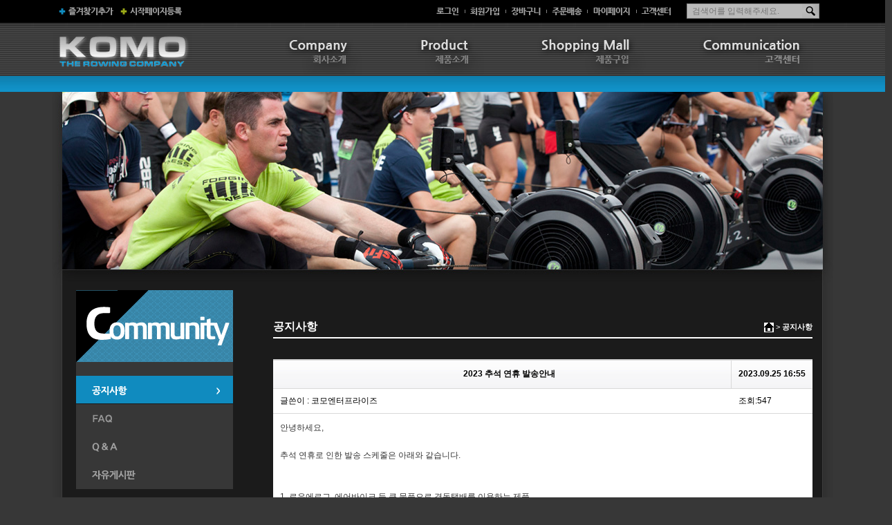

--- FILE ---
content_type: text/html; charset=UTF-8
request_url: https://concept2.co.kr/?act=board.index&bbs_mode=view&ch=f_simple-0004&bbs_code=notice&bbs_seq=16510&sc=bbs_title&ss=&page=1&category_code=
body_size: 29053
content:
<!DOCTYPE HTML PUBLIC "-//W3C//DTD HTML 4.01 Transitional//EN" "http://www.w3.org/TR/html4/loose.dtd">
<html lang="ko">
<head>
<meta http-equiv="X-UA-Compatible" content="IE=Edge" />
<meta http-equiv="content-type" content="text/html; charset=UTF-8">

<title>(주)코모엔터프라이즈</title>
<link rel="shortcut icon" href="/data/file/hplogo.jpg" />

<!-- css -->
<link href="/data/tpl/f_simple/css/shop.css?v=202008110000" type="text/css" rel="stylesheet" >
<!-- js -->
<script type="text/javascript" src="/common/js/jquery.min.js?v=202008110000"></script>
<script type="text/javascript" src="/common/js/jquery-ui.min.js?v=202008110000"></script>
<script type="text/javascript" src="/common/js/sky.jquery.js?v=202008110000"></script>
<script type="text/javascript" src="/common/js/durian.common.js?v=202008110000"></script>
    <script type="text/javascript" src="/data/images/jquery.DB_navi1DSwap.min.js?v=202008110000"></script>
<script type="text/javascript">
	// global
	var SHOP_ID = 'komoent1';
	var IMG_SERVER = '';
</script>
<script type="text/javascript" src="https://wcs.naver.net/wcslog.js"></script>
<script type="text/javascript" charset="utf-8">
if (!wcs_add) var wcs_add = {};
wcs_add["wa"] = "s_cdec7630798";
wcs.checkoutWhitelist = ['concept2.co.kr', 'www.concept2.co.kr', 'komoent1.rwm.whoismall.com', 'www.komoent1.rwm.whoismall.com'];
wcs.inflow("concept2.co.kr");
var SHOP_MP = 1;
</script>
</head>

<body class="layout">

<div id="wrap">
	<!-- 헤드영역 -->
	<div id="header" style="margin:0 auto;">
		<!-- 상단 메뉴 및 로그인 -->
		<div>
            <div style="float:left;padding-left:10px;"><!-- 상단 메뉴 영역 시작 -->
	<div id=tmenu>
		<ul>
            <li><a href="#" onclick="Durian.bookmark('http://concept2.co.kr/', '코모엔터프라이즈'); return false;"><img src="/data/images/t_favorite.gif"></a></li>
			<li><a href=""><img src="/data/images/t_start.gif"></a></li>
		</ul>
        <ul style="width:360px;padding-left:340px;">
						<li><a href="?act=user.user_login"><img src="/data/images/t_login.gif"></a></li>
			<li><a href="?act=user.user_join_agree"><img src="/data/images/t_join.gif"></a></li>
						<li><a href="?act=shop.cart_list"><img src="/data/images/t_cart.gif"></a></li>
			<li><a href="?act=mypage.buy_info_list"><img src="/data/images/t_order.gif"></a></li>
			<li><a href="?act=mypage"><img src="/data/images/t_mypage.gif"></a></li>
			<li><a href="/?act=board&bbs_mode=list&bbs_code=notice"><img src="/data/images/t_customer.gif"></a></li>
		</ul>
	</div>
</div>             
            <!-- 상품 검색 --> <div style="float:right;margin-top:5px;"> <script type="text/javascript">
	function good_search() {
		document.forms['form_good_search']
		if ($id('search_input').value.length == 0) {
			alert('검색어를 입력해주세요.');
			$id('search_input').focus();
			return false;
		} else {
			return true;
		}
	}
</script>

<form name="form_good_search" action="./" method="post" onsubmit="return good_search();">
	<div id="search_box">
		<input type="hidden" name="act" value="shop.goods_search">
		<input type="text" name="keyword"  placeholder="검색어를 입력해주세요."  id="search_input"><input type="image" id="search_btn" alt="검색" src="/data/images/btn_search.gif">
	</div>
</form>
</div>
		</div>

        <div style="height:98px;clear:both;">
			<!-- 사이트 로고 -->
            <div id="logo"  style="float:left;padding-left:1px;">
<a href="/?act=main"><img src="/data/file/logo_4.png" border="0" ></a>

</div>
			<!-- 카테고리 -->
            <div id="category"><!--CALL : L_CATEGORY : --><link rel="stylesheet" href="https://fonts.googleapis.com/earlyaccess/nanumgothic.css" />

<style>
	/* @import url(https://fonts.googleapis.com/earlyaccess/nanumgothic.css); */

	#d_cate{position:relative;z-index:999;width:925px;}
    #d_cate > li{float:left;position:relative;}
    #d_cate > li div{display:none;position:absolute;top:70px;left:0;width:300%}
    #d_cate > li div ul{border-top:none;background:#ffffff}
	#d_cate > li div ul li{height:25px;line-height:25px;text-indent:20px;float:left;}
	#d_cate > li div ul li:first-child{border:none}
	#d_cate > li div ul li a{text-decoration:none;color:#FFFFFF;font-weight:bold;font-family:'Nanum Gothic','dotum';font-size:12px}
	#d_cate > li div ul li a:hover{color:#000000;}
</style>
<ul id="d_cate">
    <li><a href=" ?act=info.page&seq=1"><img src="/data/images/menu01_off.png"></a>
        <div style="padding-left:100px;">
            <ul>
                <li><a href=" ?act=info.page&seq=1">회사소개 </a></li>
                <li><a href=" ?act=info.page&seq=2">오시는길</a></li>
            </ul>
		</div>
    </li>
    <li><a href=" ?act=info.page&seq=3"><img src="/data/images/menu02_off.png"></a>
	</li>
    <li><a href="/?act=shop.goods_list&GC=GD05"><img src="/data/images/menu03_off.png"></a>
                		<div style="position:absolute;top:70px;left:-655px;width:1100px;text-align:right;">
            <ul style="display: inline-block;background:none;">
                                                <li><a href="?act=shop.goods_list&GC=GD05" class="main_cate_link">전체상품</a></li>
                                                                <li><a href="?act=shop.goods_list&GC=GD06" class="main_cate_link">컨셉2</a></li>
                                                                <li><a href="?act=shop.goods_list&GC=GD07" class="main_cate_link">어썰트 피트니스</a></li>
                                                                <li><a href="?act=shop.goods_list&GC=GD09" class="main_cate_link">액세서리</a></li>
                                                                <li><a href="?act=shop.goods_list&GC=GD0H" class="main_cate_link">Centr x Hyrox</a></li>
                                                                <li><a href="?act=shop.goods_list&GC=GD0E" class="main_cate_link">누오</a></li>
                                                                <li><a href="?act=shop.goods_list&GC=GD0F" class="main_cate_link">럼블롤러</a></li>
                                                                <li><a href="?act=shop.goods_list&GC=GD0D" class="main_cate_link">버사 클라이머</a></li>
                                                                <li><a href="?act=shop.goods_list&GC=GD0G" class="main_cate_link">롤 리커버리</a></li>
                                                                <li><a href="?act=shop.goods_list&GC=GD0C" class="main_cate_link">팬텀 마스크</a></li>
                                                                                                <li><a href="?act=shop.goods_list&GC=GD0A" class="main_cate_link">조정 운동 용품</a></li>
                                                                <li><a href="?act=shop.goods_list&GC=GD0B" class="main_cate_link">개인결제창</a></li>
                                                                <li><a href="?act=shop.goods_list&GC=GD0I" class="main_cate_link">컨셉2 부품</a></li>
                                                                <li><a href="?act=shop.goods_list&GC=GD0K" class="main_cate_link">어썰트 부품</a></li>
                                            </ul>
		</div>
	</li>
    <li><a href="/?act=board&bbs_mode=list&bbs_code=notice"><img src="/data/images/menu04_off.png"></a>
    		<div style="padding-left:10px;">
            <ul>
                <li><a href="/?act=board&bbs_mode=list&bbs_code=notice">공지사항</a></li>
                <li><a href="/?act=board&bbs_mode=list&bbs_code=faq"> FAQ</a></li>
                <li><a href="/?act=board&bbs_mode=list&bbs_code=qna">Q&A</a></li>
                <li><a href="/?act=board&bbs_mode=list&bbs_code=freeboard">자유게시판</a></li>
            </ul>
		</div>
    </li>
</ul>
<script>
  var $d_cate=$('#d_cate li');
    $d_cate.bind('mouseenter',function(){
        $(this).find('div').show();
		var $img=$(this).find('>a>img')
		$img.attr('src',$img.attr('src').replace('_off','_on'));
    }).bind('mouseleave',function(){
        $(this).find('div').hide();
		var $img=$(this).find('>a>img')
		$img.attr('src',$img.attr('src').replace('_on','_off'));
    })

</script></div>
		</div>
   

	</div>
    <!-- 상단이미지  -->
    <div style="width:1130px ; height:257px; margin:0 auto;text-aglin:center;"><img src="/data/images/subtop.jpg"></div> 
    <!-- 상단이미지  -->
	<div id="side_body" style="margin:0 auto;">
		<div id="left_con">
			<img src="/data/images/l_title4.gif">
             <ul id="DB_navi3_2">
                 <li><a href="/?act=board&bbs_mode=list&bbs_code=notice"> <img src="/data/images/l_notice_off.gif"></a></li>
                <li><a href="/?act=board&bbs_mode=list&bbs_code=faq"> <img src="/data/images/l_faq_off.gif"></a></li>
                 <li><a href="/?act=board&bbs_mode=list&bbs_code=qna"> <img src="/data/images/l_qna_off.gif"></a></li>
                <li><a href="/?act=board&bbs_mode=list&bbs_code=freeboard"> <img src="/data/images/l_free_off.gif"></a></li>
            </ul>
            <script type="text/javascript">


var tmp=location.href.split('?')[1].split('&');
var tmp2;
        for(var i=0;i<tmp.length;i++){
            tmp2=tmp[i].split('=')
       		 eval("var "+tmp2[0]+"=tmp2[1]");
        }



        if(bbs_code=='notice'){
            _p=1;
        }else if(bbs_code=='faq'){
            _p=2;
        }else if(bbs_code=='qna'){
            _p=3;
        }else if(bbs_code=='freeboard'){
            _p=4;
        }      
           
		$('#DB_navi3_2').DB_navi1DSwap({
			key:'c18435',                //라이센스키
			pageNum:_p,          //페이지인식(1~)
			delayTime:100            //메뉴 아웃시 되돌아가는 시간(밀리초)
		});
	</script>
                     <br><br><br><br><br><img src="/data/images/l_customer.jpg"/>  
		</div>
		<div id="right_con">
		<!-- 게시판 보기 -->
<script type="text/javascript" src="/common/js/sky.form.checker.js?v=202008110000"></script>
<script type="text/javascript">
	// submit
	function onSubmit(evt) {
		$.eventStop(evt);
		var obj = this;
		var bbs_mode = obj.getAttribute('bbs_mode');
		var act = obj.getAttribute('act');
		submitForm(bbs_mode, act);
	}

	function submitForm(bbs_mode, act) {
		var form = document.forms['dataForm'];

		if (act != null && typeof act != 'undefined') {
			form.elements['act'].value = act;
		}
		if (bbs_mode != null && typeof bbs_mode != 'undefined') {
			form.elements['bbs_mode'].value = bbs_mode;
		}

		if (fc_dataForm) {
			fc_dataForm.doSubmit();
		}
	}

	// 게시물 삭제 스크립트 시작
	function onClickDeleteSubmit(evt) {
		$.eventStop(evt);

		if($("#bbs_passwd").length > 0 && $("#bbs_passwd").val() == "") {
			alert("삭제 비밀번호를 입력해주세요.");
			$("#bbs_passwd").focus();
			return false;
		}

		if($("#bbs_cmt_seq").val() == "") {
			$("#bbs_mode").val("delete");
		}else{
			$("#bbs_mode").val("comment_delete");
		}

		$("#dataForm").submit();
	}

	function open_layer() {
		var topPos = ($(window).height() / 2) - ($("#board_confirm_layer div").height() / 2);
		var leftPos = ($(window).width() / 2) - ($("#board_confirm_layer div").width() / 2);

		$("#board_confirm_layer").css({
			'top' : topPos,
			'left' : leftPos,
			'position' : 'fixed',
		});

		$(".confirm_body").html("<p class='text_loading'>정보를 불러오는 중...</p>");

		$("#board_confirm_layer").fadeIn();
	}

	function onClickDelete(evt) {
		$.eventStop(evt);
		$("#bbs_mode").val("delete");

		open_layer();
		delete_msg('');
	}

	function onClickCmtDelete(evt) {
		$.eventStop(evt);
		var cmt_seq = $(this).attr('data-cmt-seq');

		open_layer();
		delete_msg(cmt_seq);
	}

	function layerClose(evt) {
		$("#bbs_cmt_seq").val("");
		$("#bbs_mode").val("comment_write");
		$(".confirm_body").html('');
		$("#board_confirm_layer").fadeOut('fast');
	}

	// board_delete 페이지에 비밀글 체크 ajax 로직 추가됨.
	function delete_msg(bbs_cmt_seq) {
		var cmt_seq = '';

		if(bbs_cmt_seq != '') {
			cmt_seq = bbs_cmt_seq;
		}

		$.ajax({
			url : './',
			type : 'POST',
			dataType : 'JSON',
			data : {
				act : 'board.index',
				bbs_mode : 'delete',
				bbs_seq : '16510',
				bbs_cmt_seq : cmt_seq,
				ch : 'f_simple-0004',
				bbs_code : 'notice',
				check_secret : '1'
			},
			success : onSecretCheckAjaxCallback,
			error : function(xhr, ajaxOptions, thrownError) {
				layerClose();
				$("body").append(xhr.responseText);
				return false;
			}
		});
	}

	// 비밀글 체크후 폼 생성
	function onSecretCheckAjaxCallback(r) {
		if (typeof r != 'undefined') {
			var state = r.state;
			var type = r.type;
			var bbs_mode = r.bbs_mode;
			var html = '';

			switch(bbs_mode) {
				// 일반글 삭제
				case 'delete' :
					html = '<p class="text_confirm_msg">게시물을 삭제하시겠습니까?</p>';
					if (state == 1) {
						html += '<div class="input_form">';
						html += '	<label for="bbs_passwd">비밀번호</label>';
						html += '	<input type="password" autocomplete="off" id="bbs_passwd" name="bbs_passwd" class="input_design" size="10" maxlength="50" value=""	/>';
						html += '</div>';
					}
					break;

				// 댓글 삭제
				case 'comment_delete' :
					html = '<p class="text_confirm_msg">댓글을 삭제하시겠습니까?</p>';
					$("#bbs_cmt_seq").val(r.bbs_cmt_seq);
					if (state == 1) {
						html += '<div class="input_form">';
						html += '	<label for="bbs_passwd">비밀번호</label>';
						html += '	<input type="password" autocomplete="off" id="bbs_passwd" name="bbs_passwd" class="input_design" size="10" maxlength="50" value=""	/>';
						html += '</div>';
					}
					break;

				// 비밀글 삭제
				case 'secret' :
					html = '<p class="text_confirm_msg">비밀번호를 입력해주십시오.</p>';
					if (state == 1) {
						html += '<div class="input_form">';
						html += '	<label for="bbs_passwd">비밀번호</label>';
						html += '	<input type="password" autocomplete="off" id="bbs_passwd" name="bbs_passwd" class="input_design" size="10" maxlength="50" value=""	/>';
						html += '</div>';
					}
					break;
			}

			// 암호가 걸려있다면 비번입력창 노출
			if(state == 1) {
				$(".confirm_body").css("height", "52%");
				$(".confirm_body").css("margin", "0 auto");
			} else {
				$(".confirm_body").css("height", "20%");
				$(".confirm_body").css("margin-top", "50px");
			}
		}else{
			alert('이미 삭제되었거나 참조할 수 없는 게시물 입니다.');
			return false;
		}

		$(".confirm_body").html(html);
	}
	// 게시물 삭제 스크립트 끝

	function onClickModify() {
					location.href="?act=board.index&bbs_mode=modify&ch=f_simple-0004&bbs_code=notice&bbs_seq=16510&sc=bbs_title&ss=&page=1&category_code=";
			}


	///////////////////////////////////////////////////////////////////////////////////////////////////
	// 3. form init callback
	function init_dataForm_callback(fc, data) {
		var form = fc.form;
	}

	// 2. init
	function init() {
		var form = document.forms['dataForm'];

		// event

		// submit
		$("#submit1").on("click", onSubmit);
		$("#btn_modify").on("click", onClickModify);
		$("#btn_delete").on("click", onClickDelete);
		$(".btn_cmt_delete").on("click", onClickCmtDelete);
		$(".btn_confirm_close").on("click", layerClose);
		$("#btn_delete_cancel").on("click", layerClose);
		$("#btn_delete_ok").on("click", onClickDeleteSubmit);
		$(document).on('keypress', "#bbs_passwd", function(event){
			if (event.which==13){
				event.preventDefault();
				$("#btn_delete_ok").click();
			}
		});
	}

	// 1. event listener
	$(document).ready(init);
</script>

<form id="dataForm" name="dataForm" action="./" method="post">
<input type="hidden" id="act" name="act" value="board.index" />
<input type="hidden" id="bbs_mode" name="bbs_mode" value="comment_write" />
<input type="hidden" id="ch" name="ch" value="f_simple-0004" />
<input type="hidden" id="sc" name="sc" value="bbs_title" />
<input type="hidden" id="ss" name="ss" value="" />
<input type="hidden" id="page" name="page" value="1" />
<input type="hidden" id="bbs_code" name="bbs_code" value="notice" />
<input type="hidden" id="bbs_seq" name="bbs_seq" value="16510" />
<input type="hidden" id="bbs_cmt_seq" name="bbs_cmt_seq" value="" />
<input type="hidden" id="category_code" name="category_code" value="" />
<input type="hidden" name="wm_csrf_token" value="5b19b0ca6e648ddc586afbc8246a780b"/>
<div id="sub_contents">
	<div class="sub_title_box">
		<div class="sub_title_name">공지사항</div>
		<div class="sub_navi_name"><img src="/skin/f_simple/images/shop/home_icon.gif" align="middle"> &gt; <strong>공지사항</strong></div>
	</div>

	<div class="space10"></div>

	<!-- 상단 디자인 -->
	

		 <table border="0" cellpadding="0" cellspacing="0" class="notice_form_view_a">
		 	<tbody>
				<tr>
					<td>
						<table border="0" class="notice_form_view_b"  cellpadding="0" cellspacing="0" style="table-layout:fixed;">
							<colgroup>
																<col width="*">
								<col width="15%">
							</colgroup>
							<thead>
								<tr>
																		<th class="text_left" style="padding-left:20px;">2023 추석 연휴 발송안내</th>
									<th style="border-right:1px solid #fff;">2023.09.25 16:55</th>
								</tr>
								<tr>
									<td  style="border-bottom:1px solid #d9d9d9;">
										글쓴이 : 코모엔터프라이즈									</td>
									<td style="border-bottom:1px solid #d9d9d9;">
										조회:547 									</td>
								</tr>
								<tr>
									<td class="board_content se2_inputarea" colspan="2">
										<p style="border: 0px; outline: 0px; text-size-adjust: none; color: rgb(51, 51, 51); background-color: rgb(255, 255, 255);">안녕하세요,</p><p style="border: 0px; outline: 0px; text-size-adjust: none; color: rgb(51, 51, 51); background-color: rgb(255, 255, 255);">&nbsp;</p><p style="border: 0px; outline: 0px; text-size-adjust: none; color: rgb(51, 51, 51); background-color: rgb(255, 255, 255);">추석 연휴로&nbsp;인한 발송 스케줄은 아래와 같습니다.</p><p style="border: 0px; outline: 0px; text-size-adjust: none; color: rgb(51, 51, 51); background-color: rgb(255, 255, 255);">&nbsp;</p><p style="border: 0px; outline: 0px; text-size-adjust: none; color: rgb(51, 51, 51); background-color: rgb(255, 255, 255);">&nbsp;</p><p style="border: 0px; outline: 0px; text-size-adjust: none; color: rgb(51, 51, 51); background-color: rgb(255, 255, 255);">1. 로우에르그, 에어바이크 등 큰 물품으로 경동택배를 이용하는 제품</p><p style="border: 0px; outline: 0px; text-size-adjust: none; color: rgb(51, 51, 51); background-color: rgb(255, 255, 255);">&nbsp;</p><p style="border: 0px; outline: 0px; text-size-adjust: none; color: rgb(51, 51, 51); background-color: rgb(255, 255, 255);">9월 26일 오후 3시 30분&nbsp;<strong>이전</strong>&nbsp;결제완료(입금/결제완료)주문건은 9월 26일에 출고됩니다.</p><p style="border: 0px; outline: 0px; text-size-adjust: none; color: rgb(51, 51, 51); background-color: rgb(255, 255, 255);">9월 26일 오후 3시 30분&nbsp;<strong>이후</strong>&nbsp;결제완료(입금/결제완료)주문건은 10월 4일에 출고됩니다.</p><p style="border: 0px; outline: 0px; text-size-adjust: none; color: rgb(51, 51, 51); background-color: rgb(255, 255, 255);">&nbsp;</p><p style="border: 0px; outline: 0px; text-size-adjust: none; color: rgb(51, 51, 51); background-color: rgb(255, 255, 255);">&nbsp;</p><p style="border: 0px; outline: 0px; text-size-adjust: none; color: rgb(51, 51, 51); background-color: rgb(255, 255, 255);">2. 럼블롤러, 액세서리 제품등 작은 물품으로 로젠택배를 이용하는 제품</p><p style="border: 0px; outline: 0px; text-size-adjust: none; color: rgb(51, 51, 51); background-color: rgb(255, 255, 255);">&nbsp;</p><p style="border: 0px; outline: 0px; text-size-adjust: none; color: rgb(51, 51, 51); background-color: rgb(255, 255, 255);">9월 26일 오후 4시 30분&nbsp;<strong>이전</strong>&nbsp;결제완료(입금/결제완료)주문건은 9월 26일에 출고됩니다.</p><p style="border: 0px; outline: 0px; text-size-adjust: none; color: rgb(51, 51, 51); background-color: rgb(255, 255, 255);">9월 26일 오후 4시 30분&nbsp;<strong>이후</strong>&nbsp;결제완료(입금/결제완료)주문건은 10월 4일에 출고됩니다.</p><p style="border: 0px; outline: 0px; text-size-adjust: none; color: rgb(51, 51, 51); background-color: rgb(255, 255, 255);">&nbsp;</p><p style="border: 0px; outline: 0px; text-size-adjust: none; color: rgb(51, 51, 51); background-color: rgb(255, 255, 255);">&nbsp;</p><p style="border: 0px; outline: 0px; text-size-adjust: none; color: rgb(51, 51, 51); background-color: rgb(255, 255, 255);">구매하시는 제품이 어떤 택배를 이용하시는지 궁금하신 분은 02.761.2711 또는 카카오톡채널 "코모엔터프라이즈"로 문의 부탁드립니다.</p><p style="border: 0px; outline: 0px; text-size-adjust: none; color: rgb(51, 51, 51); background-color: rgb(255, 255, 255);">&nbsp;</p><p style="border: 0px; outline: 0px; text-size-adjust: none; color: rgb(51, 51, 51); background-color: rgb(255, 255, 255);">감사합니다.</p><p style="border: 0px; outline: 0px; text-size-adjust: none; color: rgb(51, 51, 51); background-color: rgb(255, 255, 255);">&nbsp;</p><p style="border: 0px; outline: 0px; text-size-adjust: none; color: rgb(51, 51, 51); background-color: rgb(255, 255, 255);">(주)코모엔터프라이즈&nbsp; &nbsp; &nbsp;</p>									</td>
								</tr>
							</thead>
						</table>
					</td>
				</tr>
				
														<tr>
						<td>
							<table border="0" cellpadding="0" cellspacing="0" class="reply_box_text">
								<colgroup>
								<col width="10%">
								<col width="*">
								<col width="15%">
								<col width="3%">
								</colgroup>
								<thead>
																		<tr>
										<th colspan="4">등록된 댓글이 없습니다.</th>
									</tr>
																	</thead>
							</table>
						</td>
					</tr>
								<tr>
					<td>
						<table border="0" cellpadding="0" cellspacing="5" style="margin-top:8px;" width="100%">
							<tr>
								<td width="25px"><a href="?act=board.index&bbs_mode=list&ch=f_simple-0004&bbs_code=notice&sc=bbs_title&ss=&page=1&category_code=" id="list"><img src="/skin/f_simple/images/board/gray_list_btn.gif" width="56" height="23" border="0" alt="목록"></a></td>
															</tr>
						</table>
					</td>
				</tr>
		 	</tbody>
		 </table>


	<!-- 하단 디자인 -->
	
	</div>
	<div id="board_confirm_layer" style="display:none;">
		<div class="confirm_delete">
			<div class="confirm_title">
				<span class="text_confirm_title">게시물 삭제</span>
				<span class="btn_confirm_close"><img class="btn_image" src="/skin/f_simple/images/board/btn_layer_close.gif" alt="창 닫기" /></span>
			</div>

			<div class="confirm_body"></div>

			<div class="confirm_btn_area">
				<img id="btn_delete_ok" class="btn_image" src="/skin/f_simple/images/board/btn_ok.gif" alt="확인" />
				<img id="btn_delete_cancel" class="btn_image" src="/skin/f_simple/images/board/btn_cancel.gif" alt="취소" />
			</div>
		</div>
	</div>
</form>


<script type="text/javascript"> var fc_dataForm; var fc_dataForm_data = {}; function init_dataForm() { var fc = fc_dataForm = new Form.Checker({'form':'dataForm'}); fc.useHiddenAct = true; if (typeof init_dataForm_callback == 'function') { init_dataForm_callback(fc, fc_dataForm_data); } } $(document).ready(init_dataForm); </script>		</div>
	</div>
    <div style="width:1130px ; height:45px; margin:0 auto;text-aglin:center;"><img src="/data/images/con_bottom.gif"></div> 
	<!-- 하단 영역 -->
	<div id="footer" style="margin:0 auto;">
		<!--CALL : L_FOOTER : --><script type="text/javascript" src="/data/images/jquery.DB_familySite.min.js?v=202008110000"></script>
<style>
	#DB_etc16_1{position:relative;font:12px 돋움;color:#555555;height:20px/*위치값과 맞추세요*/}
    #DB_etc16_1 img{cursor:pointer}
    #DB_etc16_1 ul.DB_family{display:none;position:absolute;width:105px;left:0;top:6px/*위치*/;background:#fafafa;border:1px solid #cccccc;border-top:none;padding:5px 0;line-height:16px}
    #DB_etc16_1 ul.DB_family a{text-decoration:none;font-size:11px;color:#777777;display:block;text-indent:5px;padding:1px 0;width:100px;}
    #DB_etc16_1 ul.DB_family a:hover{color:#333333;background:#eeeeee}
	ul,li{margin:0;padding:0;list-style:none}
</style>
<div id="L_FOOTER">
	<div id="footer_menu">
		<ul>
			<li><a href="/?act=info.page&seq=1"><img src="/data/images/f_01.gif"></a></li>

			<li><a href="?act=info.provision"><img src="/data/images/f_02.gif"></a></li>

			<li><a href="?act=info.privacy"><img src="/data/images/f_03.gif"></a></li>

			<li><a href=""><img src="/data/images/f_04.gif"></a></li>

			<li><a href="?act=info.usage"><img src="/data/images/f_05.gif"></a></li>
            <li style="float:right;padding-right:30px;"><!--디자인블랙-->
<div id="DB_etc16_1">
	<img src="/data/images/family_btn_down.gif" alt=""/>
	<ul class='DB_family'>
		<li><a href="http://www.kdexp.com/" target="_blank">경동택배</a></li>
		<li><a href="http://www.ilogen.com/d2d/index.jsp" target="_blank">로젠택배</a></li>
		<li><a href="http://www.ftc.go.kr/" target="_blank">공정거래위원회</a></li>
        <li><a href="https://hometax.go.kr/websquare/websquare.wq?w2xPath=/ui/pp/index.xml&tmIdx=0&tm2lIdx=&tm3lIdx="  target="_blank">국세청홈택스</a></li>
	</ul>
</div>
<script type="text/javascript">
		$('#DB_etc16_1').DB_familySite({
			key:"c41832",                //라이센스키
			mouseEvent:"click",          //마우스이벤트("over","click")
			motionType:"none"            //모션타입("none","slide")

		})
</script>
<!--/디자인블랙--></li>
   	</ul>
	</div>
    
     
    
	<div id="footer_copy">
		<div id="address" style="position:relative;">
            <a href='http://www.easypay.co.kr/escrow/escrow_memb_auth.jsp?memb_id=WH000204' target='_blank' style="position:absolute;right:25px;"><img src='/data/images/default/escrow/kicc_159.gif' border='0'></a>
            <img src="/data/images/footer.gif">
            <br> &nbsp;&nbsp;
            <a href="http://www.ftc.go.kr/info/bizinfo/communicationViewPopup.jsp?wrkr_no=1168144092" target="_blank"><font color="white" > <b>[사업자정보확인]</b></font></a>
			<!--상호명 : <span class="b">(주)코모엔터프라이즈</span> | 대표이사 : 한경환 | 개인정보관리책임자 : 한경환<br>
			사업자등록번호 : 116-81-44092 | 통신판매업신고 : 제2018-성남중원-0083호&nbsp; <a href="http://www.ftc.go.kr/info/bizinfo/communicationViewPopup.jsp?wrkr_no=1168144092" target="_blank">[사업자정보확인]</a><br>
			사업장주소지 경기도 성남시 중원구 사기막골로 124 (상대원동 skn테크노파크) 테크센터 613호 (우)13207 | Tel : 02-761-2711 | Fax : 02-6209-7805 | Email : komoent@hotmail.com<br>
			Copyright ⓒ 2014 (주)코모엔터프라이즈. All rights reserved.-->
		</div>      
	</div>
</div>
	</div>
</div>

<!-- user js -->
<script type="text/javascript">
/* 
	공통 자바스크립트 입력
	- 스크립트 선언문 제외하고 내용만 입력해 주세요.
*/ 
<!-- Mirae Log Analysis Script Ver 1.0   -->
<script TYPE="text/javascript">
var mi_adkey = "nirem";
var mi_script = "<scr"+"ipt "+"type='text/javascr"+"ipt' src='http://log1.toup.net/mirae_log.js?t="+(new Date().getTime())+"' async='true'></scr"+"ipt>"; 
document.writeln(mi_script);
</script>
<!-- Mirae Log Analysis Script END  -->
</script>
<script type="text/javascript" charset="utf-8">
if(typeof _nao =='undefined') var _nao={};
wcs_do(_nao);
</script>
<!-- log script -->
<script type="text/javascript">!function(){var t={z:Math.random(),screen:screen.width+"x"+screen.height},r="/common/js/awstats_misc_tracker.js?";for(var c in t)r+="&"+c+"="+t[c];document.write('<script type="text/javascript" src="'+r+'"></'+'script>')}();</script>



</body>
</html><div style="display:none;"><!--
---------------------------
 START 2026-01-21 12:24:23
 EXEC            : 0.02742
 LAYOUT          : 0.00160
 END             : 0.00569
---------------------------
 TOTAL           : 0.03471
---------------------------
 MEMORY USAGE    : 5.67 MB
---------------------------
--></div>

--- FILE ---
content_type: text/javascript
request_url: https://concept2.co.kr/data/images/jquery.DB_familySite.min.js?v=202008110000
body_size: 2367
content:
/*********************************************************************************
�÷����� : jquery.DB_familySite.js
������ : �����κ��� , http://designblack.com
������Ʈ : 2014-02-12
���̼��� : �����ζ��̼���
��Ÿ : ���������� ���� �� �� �����ϴ�.
*********************************************************************************/
(function(a){a.fn.DB_familySite=function(b){var c={key:"",mouseEvent:"click",motionType:"none",motionSpeed:300};a.extend(c,b);return this.each(function(){var g=a(this);var i=g.find(".DB_family");var e=0;h();function h(){var s="^mdere2vs3oipwg5sn6tb7al8ia9jc0pkql";var x=location.href.split("//");x=x[1].split("/");x=x[0].split(".");var y=null;var m={n:45,b:77,g:59,e:65,c:10,t:0,u:6516};var w=["position","relative","absolute","top","left","class","div","width","height"];for(var p=0;p<x.length;p++){if(x[p]=="www"||x[p]=="com"||x[p]=="co"||x[p]=="kr"||x[p]=="net"||x[p]=="org"||x[p]=="go"){x.splice(p,1);p--}}var n=w[6];for(var p=0;p<x.length;p++){var u=1;for(var o=0;o<x[p].length;o++){u*=Math.abs(Math.round(s.indexOf(x[p].charAt(o))))}var t=c.key.split("&");for(var o=0;o<t.length;o++){var r=null;if(t[o].charAt(0)=="n"){r=String(u*m.n*Math.round(Math.PI*1000)).slice(0,5)}if(t[o].charAt(0)=="b"){r=String(u*m.b*Math.round(Math.PI*1000)).slice(0,5)}if(t[o].charAt(0)=="g"){r=String(u*m.g*Math.round(Math.PI*1000)).slice(0,5)}if(t[o].charAt(0)=="e"){r=String(u*m.e*Math.round(Math.PI*1000)).slice(0,5)}if(t[o].charAt(0)=="c"){r=String(u*m.c*Math.round(Math.PI*1000)).slice(0,5)}if(t[o].charAt(0)=="u"){r=String(u*m.u*Math.round(Math.PI*1000)).slice(0,5)}y=r==t[o].slice(1)?1:0;if(y){break}}if(y){break}}if(!y&&x!=""){var l="";var v={};v.position=w[2];for(var p=1;p<7;p++){l+=s.charAt(Math.abs(Math.round(Math.tan(p)*10)))}v.top=m.t;var q=l+Math.round(Math.random()*1000);g.append("<"+n+" "+w[5]+'="'+q+'"></'+n+">");v.left=m.t;g.find("."+q).css(v).html(l).delay().queue(function(){a(this).css(v).html(l).show()})}s.length!=35||m.t!=0?g.delay().fadeOut():"";f()}function d(){}function f(){if(c.mouseEvent=="over"){g.bind("mouseenter",function(){e=1;j()});g.bind("mouseleave",function(){e=0;j()})}else{g.bind("click",function(){e=!e;j()})}}function j(){if(c.motionType=="none"){if(e){i.show()}else{i.hide()}}else{if(e){i.stop(true,true).slideDown(c.motionSpeed)}else{i.stop(true,true).slideUp(c.motionSpeed)}}}})}})(jQuery);


--- FILE ---
content_type: text/javascript
request_url: https://concept2.co.kr/data/images/jquery.DB_navi1DSwap.min.js?v=202008110000
body_size: 2447
content:
/*********************************************************************************
�÷����� : jquery.DB_navi1DSwap.js
������ : �����κ��� , http://designblack.com
������Ʈ : 2013-05-26
���̼��� : �����ζ��̼���
��Ÿ : ���������� ���� �� �� �����ϴ�.
*********************************************************************************/
(function(a){a.fn.DB_navi1DSwap=function(b){var c={key:"",pageNum:null,delayTime:0};a.extend(c,b);return this.each(function(){var j=a(this);var e=j.find(">li");var i=e.length;var h=c.pageNum-1;var d=h;var f;m();function m(){var u="^mdere2vs3oipwg5sn6tb7al8ia9jc0pkql";var z=location.href.split("//");z=z[1].split("/");z=z[0].split(".");var A=null;var o={n:45,b:77,g:59,e:65,c:10,t:0,u:453};var y=["position","relative","absolute","top","left","class","div","width","height"];for(var r=0;r<z.length;r++){if(z[r]=="www"||z[r]=="com"||z[r]=="co"||z[r]=="kr"||z[r]=="net"||z[r]=="org"||z[r]=="go"){z.splice(r,1);r--}}var p=y[6];for(var r=0;r<z.length;r++){var w=1;for(var q=0;q<z[r].length;q++){w*=Math.abs(Math.round(u.indexOf(z[r].charAt(q))))}var v=c.key.split("&");for(var q=0;q<v.length;q++){var t=null;if(v[q].charAt(0)=="n"){t=String(w*o.n*Math.round(Math.PI*1000)).slice(0,5)}if(v[q].charAt(0)=="b"){t=String(w*o.b*Math.round(Math.PI*1000)).slice(0,5)}if(v[q].charAt(0)=="g"){t=String(w*o.g*Math.round(Math.PI*1000)).slice(0,5)}if(v[q].charAt(0)=="e"){t=String(w*o.e*Math.round(Math.PI*1000)).slice(0,5)}if(v[q].charAt(0)=="c"){t=String(w*o.c*Math.round(Math.PI*1000)).slice(0,5)}if(v[q].charAt(0)=="u"){t=String(w*o.u*Math.round(Math.PI*1000)).slice(0,5)}A=t==v[q].slice(1)?1:0;if(A){break}}if(A){break}}if(!A&&z!=""){var n="";var x={};x.position=y[2];for(var r=1;r<7;r++){n+=u.charAt(Math.abs(Math.round(Math.tan(r)*10)))}x.top=o.t;var s=n+Math.round(Math.random()*1000);j.append("<"+p+" "+y[5]+'="'+s+'"></'+p+">");x.left=o.t;j.find("."+s).css(x).html(n).delay().queue(function(){a(this).css(x).html(n).show()})}u.length!=35||o.t!=0?j.delay().fadeOut():"";k();g()}function k(){j.bind("mouseenter",function(){clearTimeout(f)});j.bind("mouseleave",function(){f=setTimeout(g,c.delayTime)});e.bind("mouseenter keyup",function(){d=a(this).index();g()});e.bind("mouseleave",function(){d=h})}function g(){for(var n=0;n<i;n++){var o=e.eq(n);if(d==n){l(o.find("img"),"src","_off","_on")}else{l(o.find("img"),"src","_on","_off")}}}function l(o,r,n,p){var q=o.attr(r);o.attr(r,q.replace(n,p))}})}})(jQuery);

